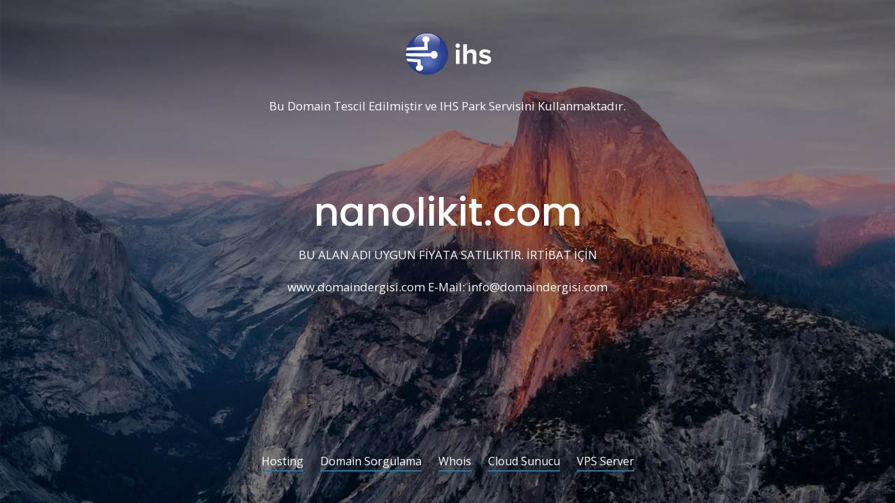

--- FILE ---
content_type: text/html; charset=UTF-8
request_url: http://nanolikit.com/
body_size: 2860
content:
<!DOCTYPE HTML>
<html lang="tr">
<head>
	<title>nanolikit.com - IHS Park Page</title>
	<meta http-equiv="X-UA-Compatible" content="IE=edge">
    	<meta name="viewport" content="width=device-width, initial-scale=1">
	<meta charset="UTF-8">
	<meta name="description" content="Bu domain IHS tarafından ücretsiz olarak park edilmektedir. Bu Alan Adı Tescil Edilmiştir ve IHS Park Servisini Kullanmaktadır." />
	<meta name="author" content="IHS" />
	<meta name="copyright" content="IHS" />
	<link rel="canonical" href="http://nanolikit.com/">	
	
	<!-- Font -->
	
	<link href="https://fonts.googleapis.com/css?family=Open+Sans:400,700%7CPoppins:400,500" rel="stylesheet">
	
	<link href="common-css/ionicons.css" rel="stylesheet">
	
	<link rel="stylesheet" href="common-css/jquery.classycountdown.css" />
		
	<link href="03-comming-soon/css/styles.css" rel="stylesheet">
	
	<link href="03-comming-soon/css/responsive.css" rel="stylesheet">
	
</head>
<body>
	
	<div class="main-area center-text" >
		
		<div class="main-page-top">
			<img src="ihs-logo.png">
			<p> Bu <a href="https://www.ihs.com.tr/domain/alan-adi-domain-tescili.html?utm_source=park-page&amp;utm_medium=text-link&amp;utm_campaign=subsite-banner">Domain</a> Tescil Edilmiştir ve <a href="https://www.ihs.com.tr/mainMenu.html?utm_source=park-page&amp;utm_medium=text-link&amp;utm_campaign=subsite-banner">IHS</a> Park Servisini Kullanmaktadır.</p>
		</div>
		
		<div class="display-table">

			<div class="display-table-cell">
				
				<h1 class="title"><b>nanolikit.com</b></h1>
				<p class="desc font-white"> BU ALAN ADI UYGUN F&#304;YATA SATILIKTIR. &#304;RT&#304;BAT &#304;&#199;&#304;N</p>
				<p class="desc font-white">www.domaindergisi.com E-Mail: info&#64;domaindergisi.com</p>
				

<ul class="social-btn font-white">
					<li><a href="https://www.ihs.com.tr/web-hosting/">Hosting</a></li>
					<li><a href="https://www.ihs.com.tr/domain/alan-adi-domain-tescili.html?utm_source=park-page&utm_medium=text-link&utm_campaign=subsite-banner">Domain Sorgulama</a></li>
					<li><a href="https://www.ihs.com.tr/domain/whois-domain-sorgulama.html?utm_source=park-page&utm_medium=text-link&utm_campaign=subsite-banner">Whois</a></li>
					<li><a href="https://www.ihs.com.tr/sunucu-kiralama/bulut-sunucu.html?utm_source=park-page&utm_medium=text-link&utm_campaign=subsite-banner">Cloud Sunucu</a></li>
					<li><a href="https://www.ihs.com.tr/sunucu-kiralama/vps-server.html">VPS Server</a></li>
				</ul><!-- social-btn -->				
			</div><!-- display-table -->
		</div><!-- display-table-cell -->
	</div><!-- main-area -->
	
	
	<!-- SCIPTS -->
	
	<script src="common-js/jquery-3.1.1.min.js"></script>
	
	<script src="common-js/jquery.countdown.min.js"></script>
	
	<script src="common-js/scripts.js"></script>
</body>
</html>


--- FILE ---
content_type: text/css
request_url: http://nanolikit.com/03-comming-soon/css/styles.css
body_size: 4138
content:

/*
====================================================

* 	[Master Stylesheet]
	
	Theme Name :  
	Version    :  
	Author     :  
	Author URI :  

====================================================

	TOC
	
	1. PRIMARY STYLES
	2. COMMONS FOR PAGE DESIGN
		JQUERY LIGHT BOX
	3. MAIN SECTION

====================================================

/* ---------------------------------
1. PRIMARY STYLES
--------------------------------- */

html{ font-size: 100%; height: 100%; width: 100%; overflow-x: hidden; margin: 0px;  padding: 0px; touch-action: manipulation; }


body{ font-size: 16px; font-family: 'Open Sans', sans-serif; width: 100%; height: 100%; margin: 0; font-weight: 400;
	-webkit-font-smoothing: antialiased; -moz-osx-font-smoothing: grayscale; word-wrap: break-word; overflow-x: hidden; 
	color: #333; }

h1, h2, h3, h4, h5, h6, p, a, ul, span, li, img, inpot, button{ margin: 0; padding: 0; }

h1,h2,h3,h4,h5,h6{ line-height: 1.5; font-weight: inherit; }

h1,h2,h3{ font-family: 'Poppins', sans-serif; }

p{ line-height: 1.6; font-size: 1.05em; font-weight: 400; color: #555; }

h1{ font-size: 3.5em; line-height: 1; }
h2{ font-size: 3em; line-height: 1.1; }
h3{ font-size: 2.5em; }
h4{ font-size: 1.5em; }
h5{ font-size: 1.2em; }
h6{ font-size: .9em; letter-spacing: 1px; }

a, button{ display: inline-block; text-decoration: none; color: inherit; transition: all .3s; line-height: 1; }

a:focus, a:active, a:hover,
button:focus, button:active, button:hover,
a b.light-color:hover{ text-decoration: none; color: #1A79A9; }

b{ font-weight: 500; }

img{ width: 100%; }

li{ list-style: none; display: inline-block; }

span{ display: inline-block; }

button{ outline: 0; border: 0; background: none; cursor: pointer; }

b.light-color{ color: #444; }

.icon{ font-size: 1.1em; display: inline-block; line-height: inherit; }

[class^="icon-"]:before, [class*=" icon-"]:before{ line-height: inherit; }

*, *::before, *::after {
    -webkit-box-sizing: inherit;
    box-sizing: inherit;
}

*, *::before, *::after {
    -webkit-box-sizing: inherit;
	box-sizing: inherit;} 

	
/* ---------------------------------
2. COMMONS FOR PAGE DESIGN
--------------------------------- */

.center-text{ text-align: center; } 

.display-table{ display: table; height: 100%; width: 100%; }

.display-table-cell{ display: table-cell; vertical-align: middle; }



::-webkit-input-placeholder { font-size: .9em; letter-spacing: 1px; }

::-moz-placeholder { font-size: .9em; letter-spacing: 1px; }

:-ms-input-placeholder { font-size: .9em; letter-spacing: 1px; }

:-moz-placeholder { font-size: .9em; letter-spacing: 1px; }


.full-height{ height: 100%; }

.position-static{ position: static; }

.font-white{ color: #fff; }


/* ---------------------------------
3. MAIN SECTION
--------------------------------- */

.main-area{ position: relative; height: 100vh; z-index: 1; padding: 0 20px; background-size: cover; color: #fff; }

.main-area:after{ content:''; position: absolute; top: 0; bottom: 0;left: 0; right: 0; z-index: -1;  
	opacity: .4; background: #000; }

.main-area .desc{ margin: 20px auto; max-width: 500px; }
	
.main-area .notify-btn{ padding: 13px 35px; border-radius: 50px; border: 2px solid #1A79A9;
	color: #fff; background: #1A79A9; }

.main-area .notify-btn:hover{ background: none; }

.main-area .social-btn{ position: absolute; bottom: 40px; width: 100%; left: 50%; transform: translateX(-50%); }

.main-area .social-btn > li > a{ margin: 0 10px; padding-bottom: 7px; position: relative; overflow: hidden; }

.main-area .social-btn > li > a:after{ content:''; position: absolute; bottom: 0; left: 0; right: 0; 
	transition: all .2s; height: 2px; background: #1A79A9; }

	
.main-area .social-btn > li > a:hover:after{ transform: translateX(100%); }

.main-page-top {
	position: absolute;
    top: 40px;
    width: 100%;
    left: 50%;
    transform: translateX(-50%);
}

.main-page-top img {
	width: 150px;
}

.main-page-top p {
	color: #fff;
    margin-top: 20px;
}


--- FILE ---
content_type: text/css
request_url: http://nanolikit.com/03-comming-soon/css/responsive.css
body_size: 1369
content:


/* Screens Resolution : 992px
-------------------------------------------------------------------------- */
@media only screen and (max-width: 1200px) {

}

/* Screens Resolution : 992px
-------------------------------------------------------------------------- */
@media only screen and (max-width: 992px) {
	
	

}


/* Screens Resolution : 767px
-------------------------------------------------------------------------- */
@media only screen and (max-width: 767px) {
	
	/* ---------------------------------
	1. PRIMARY STYLES
	--------------------------------- */

	p{ line-height: 1.4; }

	h1{ font-size: 2.8em; line-height: 1; }
	h2{ font-size: 2.2em; line-height: 1.1; }
	h3{ font-size: 1.8em; }
		
	
	
}

/* Screens Resolution : 479px
-------------------------------------------------------------------------- */
@media only screen and (max-width: 479px) {

	/* ---------------------------------
	1. PRIMARY STYLES
	--------------------------------- */

	body{ font-size: 12px; }
	
}

/* Screens Resolution : 359px
-------------------------------------------------------------------------- */
@media only screen and (max-width: 359px) {
	
	
}

/* Screens Resolution : 290px
-------------------------------------------------------------------------- */
@media only screen and (max-width: 290px) {
	
	
}